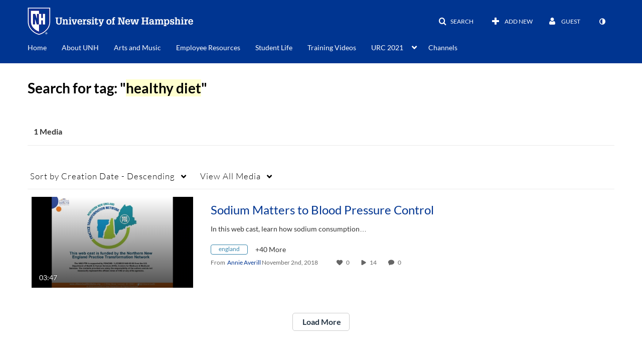

--- FILE ---
content_type: text/plain;charset=UTF-8
request_url: https://media.unh.edu/user/get-details?format=ajax&_=1769047009065
body_size: 546
content:
{"content":[{"target":"#userMobileMenuDisplayName, #userMenuDisplayName","action":"replace","content":"Guest"}],"script":"$(\"body\").trigger(\"userDetailsPopulated\");;document.querySelector(\"meta[name=xsrf-ajax-nonce]\").setAttribute(\"content\", \"[base64]\");;if (typeof KApps != \"undefined\" && typeof KApps.Accessibility != \"undefined\") {KApps.Accessibility.applySelectedMode();}"}